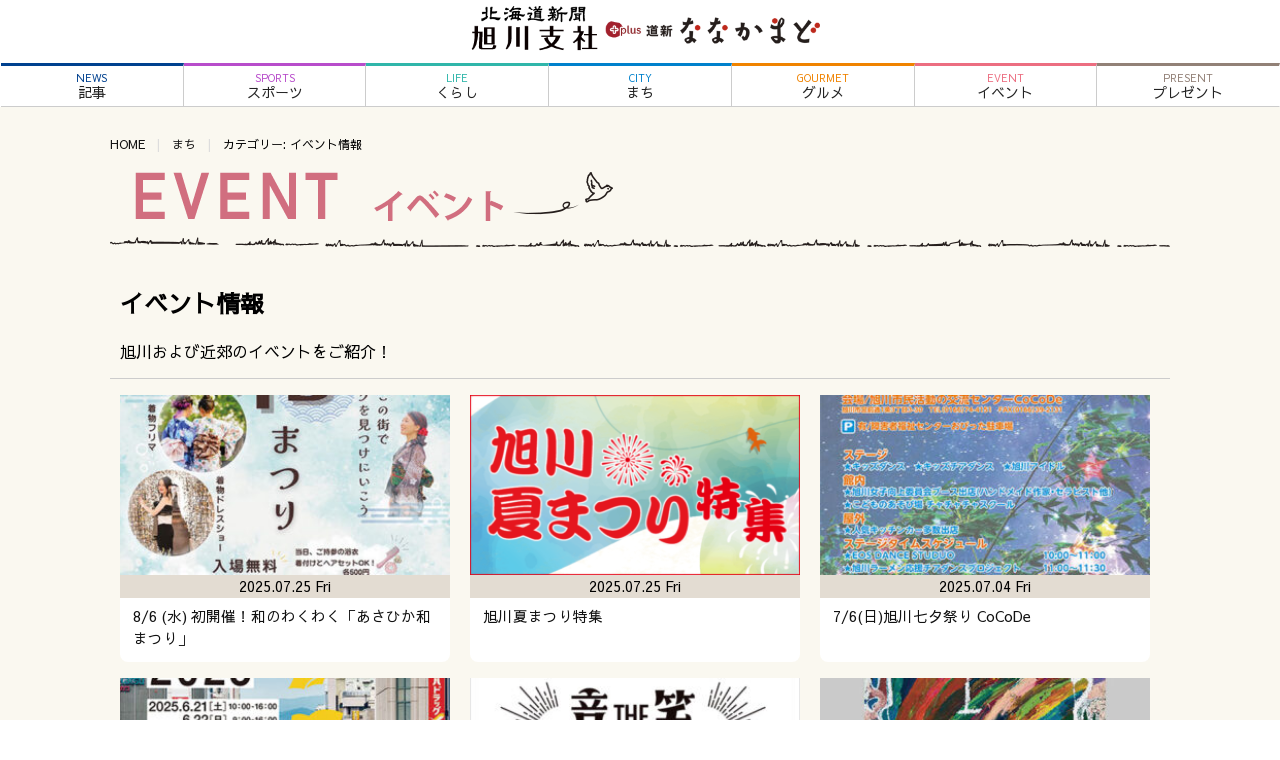

--- FILE ---
content_type: text/html; charset=UTF-8
request_url: https://asahikawa.hokkaido-np.co.jp/category/event/page/3/
body_size: 32111
content:
<!doctype html>
<html lang="ja">
<head>
<meta charset="utf-8">
<meta http-equiv="X-UA-Compatible" content="IE=edge">
<meta name="viewport" content="width=device-width, user-scalable=yes,">
<meta name="description" content="イベント情報 - 北海道新聞 旭川支社+ななかまどは、北海道新聞がお届けする旭川市近郊の最新ニュース・グルメ・イベントなどタウン情報が満載">
<title>イベント情報 | 北海道新聞 旭川支社 + ななかまど | Page 3</title>
<link rel="shortcut icon" type="image/x-icon" href="favicon.ico">
<link rel='dns-prefetch' href='//code.jquery.com' />
<link rel='dns-prefetch' href='//cdnjs.cloudflare.com' />
<link rel='dns-prefetch' href='//maxcdn.bootstrapcdn.com' />
<link rel='dns-prefetch' href='//fonts.googleapis.com' />
<link rel='dns-prefetch' href='//s.w.org' />
<link rel="alternate" type="application/rss+xml" title="北海道新聞 旭川支社 + ななかまど &raquo; イベント情報 カテゴリーのフィード" href="https://asahikawa.hokkaido-np.co.jp/category/city/event/feed/" />
		<script type="text/javascript">
			window._wpemojiSettings = {"baseUrl":"https:\/\/s.w.org\/images\/core\/emoji\/12.0.0-1\/72x72\/","ext":".png","svgUrl":"https:\/\/s.w.org\/images\/core\/emoji\/12.0.0-1\/svg\/","svgExt":".svg","source":{"concatemoji":"https:\/\/asahikawa.hokkaido-np.co.jp\/wp\/wp-includes\/js\/wp-emoji-release.min.js?ver=5.3.20"}};
			!function(e,a,t){var n,r,o,i=a.createElement("canvas"),p=i.getContext&&i.getContext("2d");function s(e,t){var a=String.fromCharCode;p.clearRect(0,0,i.width,i.height),p.fillText(a.apply(this,e),0,0);e=i.toDataURL();return p.clearRect(0,0,i.width,i.height),p.fillText(a.apply(this,t),0,0),e===i.toDataURL()}function c(e){var t=a.createElement("script");t.src=e,t.defer=t.type="text/javascript",a.getElementsByTagName("head")[0].appendChild(t)}for(o=Array("flag","emoji"),t.supports={everything:!0,everythingExceptFlag:!0},r=0;r<o.length;r++)t.supports[o[r]]=function(e){if(!p||!p.fillText)return!1;switch(p.textBaseline="top",p.font="600 32px Arial",e){case"flag":return s([127987,65039,8205,9895,65039],[127987,65039,8203,9895,65039])?!1:!s([55356,56826,55356,56819],[55356,56826,8203,55356,56819])&&!s([55356,57332,56128,56423,56128,56418,56128,56421,56128,56430,56128,56423,56128,56447],[55356,57332,8203,56128,56423,8203,56128,56418,8203,56128,56421,8203,56128,56430,8203,56128,56423,8203,56128,56447]);case"emoji":return!s([55357,56424,55356,57342,8205,55358,56605,8205,55357,56424,55356,57340],[55357,56424,55356,57342,8203,55358,56605,8203,55357,56424,55356,57340])}return!1}(o[r]),t.supports.everything=t.supports.everything&&t.supports[o[r]],"flag"!==o[r]&&(t.supports.everythingExceptFlag=t.supports.everythingExceptFlag&&t.supports[o[r]]);t.supports.everythingExceptFlag=t.supports.everythingExceptFlag&&!t.supports.flag,t.DOMReady=!1,t.readyCallback=function(){t.DOMReady=!0},t.supports.everything||(n=function(){t.readyCallback()},a.addEventListener?(a.addEventListener("DOMContentLoaded",n,!1),e.addEventListener("load",n,!1)):(e.attachEvent("onload",n),a.attachEvent("onreadystatechange",function(){"complete"===a.readyState&&t.readyCallback()})),(n=t.source||{}).concatemoji?c(n.concatemoji):n.wpemoji&&n.twemoji&&(c(n.twemoji),c(n.wpemoji)))}(window,document,window._wpemojiSettings);
		</script>
		<style type="text/css">
img.wp-smiley,
img.emoji {
	display: inline !important;
	border: none !important;
	box-shadow: none !important;
	height: 1em !important;
	width: 1em !important;
	margin: 0 .07em !important;
	vertical-align: -0.1em !important;
	background: none !important;
	padding: 0 !important;
}
</style>
	<link rel='stylesheet' id='wp-block-library-css'  href='https://asahikawa.hokkaido-np.co.jp/wp/wp-includes/css/dist/block-library/style.min.css?ver=5.3.20' type='text/css' media='all' />
<link rel='stylesheet' id='wordpress-popular-posts-css-css'  href='https://asahikawa.hokkaido-np.co.jp/wp/wp-content/plugins/wordpress-popular-posts/assets/css/wpp.css?ver=5.2.4' type='text/css' media='all' />
<link rel='stylesheet' id='fontawesome-css'  href='https://maxcdn.bootstrapcdn.com/font-awesome/4.4.0/css/font-awesome.min.css' type='text/css' media='all' />
<link rel='stylesheet' id='sawarabigothic-css'  href='https://fonts.googleapis.com/earlyaccess/sawarabigothic.css' type='text/css' media='all' />
<link rel='stylesheet' id='slick-css'  href='https://cdnjs.cloudflare.com/ajax/libs/slick-carousel/1.9.0/slick.min.css' type='text/css' media='all' />
<link rel='stylesheet' id='slick-theme-css'  href='https://cdnjs.cloudflare.com/ajax/libs/slick-carousel/1.9.0/slick-theme.min.css' type='text/css' media='all' />
<link rel='stylesheet' id='default-css'  href='https://asahikawa.hokkaido-np.co.jp/css/defaulthtml.css' type='text/css' media='all' />
<link rel='stylesheet' id='contents-css'  href='https://asahikawa.hokkaido-np.co.jp/css/contentsstyle.css' type='text/css' media='all' />
<link rel='stylesheet' id='doshin-css'  href='https://asahikawa.hokkaido-np.co.jp/wp/wp-content/themes/nanakamado2020/doshin-style.css' type='text/css' media='all' />
<link rel='stylesheet' id='style-css'  href='https://asahikawa.hokkaido-np.co.jp/wp/wp-content/themes/nanakamado2020/style.css' type='text/css' media='all' />
<link rel='stylesheet' id='fancybox-css'  href='https://asahikawa.hokkaido-np.co.jp/wp/wp-content/plugins/easy-fancybox/css/jquery.fancybox.min.css?ver=1.3.24' type='text/css' media='screen' />
<script type='application/json' id="wpp-json">
{"sampling_active":0,"sampling_rate":100,"ajax_url":"https:\/\/asahikawa.hokkaido-np.co.jp\/wp-json\/wordpress-popular-posts\/v1\/popular-posts","ID":0,"token":"be5aeb42d9","lang":0,"debug":0}
</script>
<script type='text/javascript' src='https://asahikawa.hokkaido-np.co.jp/wp/wp-content/plugins/wordpress-popular-posts/assets/js/wpp.min.js?ver=5.2.4'></script>
<script type='text/javascript' src='https://code.jquery.com/jquery-2.1.4.min.js'></script>
<script type='text/javascript' src='https://asahikawa.hokkaido-np.co.jp/js/jquery.avgrund.js'></script>
<script type='text/javascript' src='https://asahikawa.hokkaido-np.co.jp/js/function.js'></script>
<script type='text/javascript' src='https://cdnjs.cloudflare.com/ajax/libs/slick-carousel/1.9.0/slick.min.js'></script>
<script type='text/javascript' src='https://cdnjs.cloudflare.com/ajax/libs/object-fit-images/3.2.4/ofi.min.js'></script>
<link rel='https://api.w.org/' href='https://asahikawa.hokkaido-np.co.jp/wp-json/' />
<link rel="EditURI" type="application/rsd+xml" title="RSD" href="https://asahikawa.hokkaido-np.co.jp/wp/xmlrpc.php?rsd" />
<link rel="wlwmanifest" type="application/wlwmanifest+xml" href="https://asahikawa.hokkaido-np.co.jp/wp/wp-includes/wlwmanifest.xml" /> 
<style type="text/css">.recentcomments a{display:inline !important;padding:0 !important;margin:0 !important;}</style>

<script>
(function (d, s, id) {
	var js, fjs = d.getElementsByTagName(s)[0];
	if (d.getElementById(id)) return;
	js = d.createElement(s);
	js.id = id;
	js.src = "//connect.facebook.net/ja_JP/sdk.js#xfbml=1&version=v2.7";
	fjs.parentNode.insertBefore(js, fjs);
}(document, 'script', 'facebook-jssdk'));
</script>
<!-- Google Tag Manager -->
<script>(function(w,d,s,l,i){w[l]=w[l]||[];w[l].push({'gtm.start':
new Date().getTime(),event:'gtm.js'});var f=d.getElementsByTagName(s)[0],
j=d.createElement(s),dl=l!='dataLayer'?'&l='+l:'';j.async=true;j.src=
'https://www.googletagmanager.com/gtm.js?id='+i+dl;f.parentNode.insertBefore(j,f);
})(window,document,'script','dataLayer','GTM-K8TR9VF');</script>
<!-- End Google Tag Manager -->
</head>

<body>
<!-- Google Tag Manager (noscript) -->
<noscript><iframe src="https://www.googletagmanager.com/ns.html?id=GTM-K8TR9VF"
height="0" width="0" style="display:none;visibility:hidden"></iframe></noscript>
<!-- End Google Tag Manager (noscript) -->

<div id="wrapper">
	<header class="header">
		<div id="pc-header-container">
			<h1 id="pc-logo"><a href="https://asahikawa.hokkaido-np.co.jp/"><img src="https://asahikawa.hokkaido-np.co.jp/wp/wp-content/themes/nanakamado2020/images/logo.png" alt="北海道新聞 旭川支社 + ななかまど"></a></h1>
		</div>
		<!-- end of #pc-header-container -->
		<nav id="pc_nav" class="global_menu">
			<ul>
				<li id="main-menu1"><a href="https://asahikawa.hokkaido-np.co.jp/category/news"><span class="menu-cate">NEWS</span>記事</a></li>
				<li id="main-menu0"><a href="https://asahikawa.hokkaido-np.co.jp/category/sports"><span class="menu-cate">SPORTS</span>スポーツ</a></li>
				<li id="main-menu2"><a href="https://asahikawa.hokkaido-np.co.jp/category/life"><span class="menu-cate">LIFE</span>くらし</a></li>
				<li id="main-menu3"><a href="https://asahikawa.hokkaido-np.co.jp/category/city"><span class="menu-cate">CITY</span>まち</a></li>
				<li id="main-menu4"><a href="https://asahikawa.hokkaido-np.co.jp/category/gourmet"><span class="menu-cate">GOURMET</span>グルメ</a></li>
				<li id="main-menu5"><a href="https://asahikawa.hokkaido-np.co.jp/category/event"><span class="menu-cate">EVENT</span>イベント</a></li>
				<li id="main-menu7"><a href="https://asahikawa.hokkaido-np.co.jp/category/present"><span class="menu-cate">PRESENT</span>プレゼント</a></li>
			</ul>
		</nav>
		<div id="mb-header-container">
			<div id="mb-header" class="clearfix">
				<p id="mb-logo"><a href="https://asahikawa.hokkaido-np.co.jp"><img src="https://asahikawa.hokkaido-np.co.jp/images/logo_new.png" alt="北海道新聞 旭川支社 + ななかまど"></a></p>
				<div class="buttons"><a href="#" id="avgrunds"><img src="https://asahikawa.hokkaido-np.co.jp/images/mb/menu1.png" alt="北海道新聞 旭川支社 + ななかまど"></a></div>
			</div>
		</div>
	</header>


	<div id="container">
		<section id="category-container">

			<ul class="clearfix breadcrumb"><li><a href="https://asahikawa.hokkaido-np.co.jp">HOME</a></li><li><a href="https://asahikawa.hokkaido-np.co.jp/category/city/">まち</a></li><li>カテゴリー: イベント情報</li></ul>
							<h1><img src="https://asahikawa.hokkaido-np.co.jp/images/mb/mb_category_event.png" alt="イベント情報｜北海道新聞 旭川支社 + ななかまど"/></h1>
							
			<h2 class="child-cate event">イベント情報</h2><p class="cate-desc">旭川および近郊のイベントをご紹介！</p><hr>
							<ul class="arti-list">
							<li>
					<div class="arti-thumb">
						<a href="https://asahikawa.hokkaido-np.co.jp/2025/07/25/8-6-%e6%b0%b4-%e5%88%9d%e9%96%8b%e5%82%ac%ef%bc%81%e5%92%8c%e3%81%ae%e3%82%8f%e3%81%8f%e3%82%8f%e3%81%8f%e3%80%8c%e3%81%82%e3%81%95%e3%81%b2%e3%81%8b%e5%92%8c%e3%81%be%e3%81%a4%e3%82%8a%e3%80%8d/">
													<img width="320" height="175" src="https://asahikawa.hokkaido-np.co.jp/wp/wp-content/uploads/2025/07/1094-event01-320x175.jpg" class="attachment-post-thumbnail size-post-thumbnail wp-post-image" alt="" />												</a>
					</div>
					<div class="arti-title">
						<h4><a href="https://asahikawa.hokkaido-np.co.jp/2025/07/25/8-6-%e6%b0%b4-%e5%88%9d%e9%96%8b%e5%82%ac%ef%bc%81%e5%92%8c%e3%81%ae%e3%82%8f%e3%81%8f%e3%82%8f%e3%81%8f%e3%80%8c%e3%81%82%e3%81%95%e3%81%b2%e3%81%8b%e5%92%8c%e3%81%be%e3%81%a4%e3%82%8a%e3%80%8d/">8/6 (水) 初開催！和のわくわく「あさひか和まつり」</a></h4>
					</div>
					<div class="meta-data clearfix">
						<div class="arti-date">2025.07.25 Fri</div>
						<div class="sns-count"><span></span></div>
					</div>
				</li>
							<li>
					<div class="arti-thumb">
						<a href="https://asahikawa.hokkaido-np.co.jp/2025/07/25/%e6%97%ad%e5%b7%9d%e5%a4%8f%e3%81%be%e3%81%a4%e3%82%8a%e7%89%b9%e9%9b%86-3/">
													<img width="320" height="175" src="https://asahikawa.hokkaido-np.co.jp/wp/wp-content/uploads/2025/07/1094_toku_thum-320x175.png" class="attachment-post-thumbnail size-post-thumbnail wp-post-image" alt="" srcset="https://asahikawa.hokkaido-np.co.jp/wp/wp-content/uploads/2025/07/1094_toku_thum-320x175.png 320w, https://asahikawa.hokkaido-np.co.jp/wp/wp-content/uploads/2025/07/1094_toku_thum-300x164.png 300w, https://asahikawa.hokkaido-np.co.jp/wp/wp-content/uploads/2025/07/1094_toku_thum.png 688w" sizes="(max-width: 320px) 100vw, 320px" />												</a>
					</div>
					<div class="arti-title">
						<h4><a href="https://asahikawa.hokkaido-np.co.jp/2025/07/25/%e6%97%ad%e5%b7%9d%e5%a4%8f%e3%81%be%e3%81%a4%e3%82%8a%e7%89%b9%e9%9b%86-3/">旭川夏まつり特集</a></h4>
					</div>
					<div class="meta-data clearfix">
						<div class="arti-date">2025.07.25 Fri</div>
						<div class="sns-count"><span></span></div>
					</div>
				</li>
							<li>
					<div class="arti-thumb">
						<a href="https://asahikawa.hokkaido-np.co.jp/2025/07/04/7-6%e6%97%a5%e6%97%ad%e5%b7%9d%e4%b8%83%e5%a4%95%e7%a5%ad%e3%82%8a-cocode/">
													<img width="320" height="175" src="https://asahikawa.hokkaido-np.co.jp/wp/wp-content/uploads/2025/07/1091-event01-320x175.jpg" class="attachment-post-thumbnail size-post-thumbnail wp-post-image" alt="" />												</a>
					</div>
					<div class="arti-title">
						<h4><a href="https://asahikawa.hokkaido-np.co.jp/2025/07/04/7-6%e6%97%a5%e6%97%ad%e5%b7%9d%e4%b8%83%e5%a4%95%e7%a5%ad%e3%82%8a-cocode/">7/6(日)旭川七夕祭り CoCoDe</a></h4>
					</div>
					<div class="meta-data clearfix">
						<div class="arti-date">2025.07.04 Fri</div>
						<div class="sns-count"><span></span></div>
					</div>
				</li>
							<li>
					<div class="arti-thumb">
						<a href="https://asahikawa.hokkaido-np.co.jp/2025/06/20/%e4%bb%8a%e5%b9%b4%e3%82%82%e9%96%8b%e5%82%ac%ef%bc%81%e3%81%be%e3%81%a1%e3%81%aa%e3%81%8b%e3%82%ad%e3%83%a3%e3%83%b3%e3%83%91%e3%82%b92025/">
													<img width="320" height="175" src="https://asahikawa.hokkaido-np.co.jp/wp/wp-content/uploads/2025/06/1089-eve-machi-320x175.jpg" class="attachment-post-thumbnail size-post-thumbnail wp-post-image" alt="" />												</a>
					</div>
					<div class="arti-title">
						<h4><a href="https://asahikawa.hokkaido-np.co.jp/2025/06/20/%e4%bb%8a%e5%b9%b4%e3%82%82%e9%96%8b%e5%82%ac%ef%bc%81%e3%81%be%e3%81%a1%e3%81%aa%e3%81%8b%e3%82%ad%e3%83%a3%e3%83%b3%e3%83%91%e3%82%b92025/">6/21(土)22 (日) 今年も開催！まちなかキャンパス2025</a></h4>
					</div>
					<div class="meta-data clearfix">
						<div class="arti-date">2025.06.20 Fri</div>
						<div class="sns-count"><span></span></div>
					</div>
				</li>
							<li>
					<div class="arti-thumb">
						<a href="https://asahikawa.hokkaido-np.co.jp/2025/06/20/%e9%9f%b3the%e7%ac%91%ef%bc%88%e3%82%aa%e3%83%b3%e3%82%b6%e3%82%b7%e3%83%a7%e3%83%bc%ef%bc%89%e3%82%bf%e3%82%ab%e3%83%95%e3%82%a7%e3%82%b92025/">
													<img width="320" height="175" src="https://asahikawa.hokkaido-np.co.jp/wp/wp-content/uploads/2025/06/1089-eve-taka-320x175.jpg" class="attachment-post-thumbnail size-post-thumbnail wp-post-image" alt="" />												</a>
					</div>
					<div class="arti-title">
						<h4><a href="https://asahikawa.hokkaido-np.co.jp/2025/06/20/%e9%9f%b3the%e7%ac%91%ef%bc%88%e3%82%aa%e3%83%b3%e3%82%b6%e3%82%b7%e3%83%a7%e3%83%bc%ef%bc%89%e3%82%bf%e3%82%ab%e3%83%95%e3%82%a7%e3%82%b92025/">7/5(土)〜6(日) 音THE笑（オンザショー）タカフェス2025</a></h4>
					</div>
					<div class="meta-data clearfix">
						<div class="arti-date">2025.06.20 Fri</div>
						<div class="sns-count"><span></span></div>
					</div>
				</li>
							<li>
					<div class="arti-thumb">
						<a href="https://asahikawa.hokkaido-np.co.jp/2025/06/20/6-29-%e6%97%a5%e3%81%8b%e3%81%9f%e3%82%8b%e3%81%b9%e7%a5%ad%e3%82%8a2025/">
													<img width="320" height="175" src="https://asahikawa.hokkaido-np.co.jp/wp/wp-content/uploads/2025/06/1089-evekatarube-320x175.jpg" class="attachment-post-thumbnail size-post-thumbnail wp-post-image" alt="" />												</a>
					</div>
					<div class="arti-title">
						<h4><a href="https://asahikawa.hokkaido-np.co.jp/2025/06/20/6-29-%e6%97%a5%e3%81%8b%e3%81%9f%e3%82%8b%e3%81%b9%e7%a5%ad%e3%82%8a2025/">6/29 (日)かたるべ祭り2025</a></h4>
					</div>
					<div class="meta-data clearfix">
						<div class="arti-date">2025.06.20 Fri</div>
						<div class="sns-count"><span></span></div>
					</div>
				</li>
							<li>
					<div class="arti-thumb">
						<a href="https://asahikawa.hokkaido-np.co.jp/2025/06/06/6-7-%e5%9c%9f-%e7%ac%ac93%e5%9b%9e%e2%80%82%e5%8c%97%e6%b5%b7%e9%81%93%e9%9f%b3%e6%a5%bd%e5%a4%a7%e8%a1%8c%e9%80%b2/">
													<img width="320" height="175" src="https://asahikawa.hokkaido-np.co.jp/wp/wp-content/uploads/2025/06/1087_eve-ongaku-320x175.jpg" class="attachment-post-thumbnail size-post-thumbnail wp-post-image" alt="" />												</a>
					</div>
					<div class="arti-title">
						<h4><a href="https://asahikawa.hokkaido-np.co.jp/2025/06/06/6-7-%e5%9c%9f-%e7%ac%ac93%e5%9b%9e%e2%80%82%e5%8c%97%e6%b5%b7%e9%81%93%e9%9f%b3%e6%a5%bd%e5%a4%a7%e8%a1%8c%e9%80%b2/">6/7 (土)　第93回 北海道音楽大行進</a></h4>
					</div>
					<div class="meta-data clearfix">
						<div class="arti-date">2025.06.06 Fri</div>
						<div class="sns-count"><span></span></div>
					</div>
				</li>
							<li>
					<div class="arti-thumb">
						<a href="https://asahikawa.hokkaido-np.co.jp/2025/06/06/%e9%a0%88%e8%97%a4%e4%bf%a1%e4%b8%80%e9%83%8e%e3%81%a8%e3%83%8e%e3%83%bc%e3%82%b6%e3%83%b3%e3%82%bf%e3%83%b3%e3%82%b4%e3%82%a2%e3%83%b3%e3%82%b5%e3%83%b3%e3%83%96%e3%83%ab/">
													<img width="320" height="175" src="https://asahikawa.hokkaido-np.co.jp/wp/wp-content/uploads/2025/06/1087-eve-tango02-320x175.jpg" class="attachment-post-thumbnail size-post-thumbnail wp-post-image" alt="" />												</a>
					</div>
					<div class="arti-title">
						<h4><a href="https://asahikawa.hokkaido-np.co.jp/2025/06/06/%e9%a0%88%e8%97%a4%e4%bf%a1%e4%b8%80%e9%83%8e%e3%81%a8%e3%83%8e%e3%83%bc%e3%82%b6%e3%83%b3%e3%82%bf%e3%83%b3%e3%82%b4%e3%82%a2%e3%83%b3%e3%82%b5%e3%83%b3%e3%83%96%e3%83%ab/">6/15(日)　須藤信一郎とノーザンタンゴアンサンブルコンサート in COCODE</a></h4>
					</div>
					<div class="meta-data clearfix">
						<div class="arti-date">2025.06.06 Fri</div>
						<div class="sns-count"><span></span></div>
					</div>
				</li>
							<li>
					<div class="arti-thumb">
						<a href="https://asahikawa.hokkaido-np.co.jp/2025/06/06/%e3%83%8b%e3%83%83%e3%83%97%e3%83%b3%e6%97%ad%e5%b7%9d%e3%82%a6%e3%82%a7%e3%83%ab%e3%83%8d%e3%82%b9%e3%82%bb%e3%83%9f%e3%83%8a%e3%83%bc%e9%96%8b%e5%82%ac/">
													<img width="320" height="175" src="https://asahikawa.hokkaido-np.co.jp/wp/wp-content/uploads/2025/06/1087_nippun-320x175.png" class="attachment-post-thumbnail size-post-thumbnail wp-post-image" alt="" />												</a>
					</div>
					<div class="arti-title">
						<h4><a href="https://asahikawa.hokkaido-np.co.jp/2025/06/06/%e3%83%8b%e3%83%83%e3%83%97%e3%83%b3%e6%97%ad%e5%b7%9d%e3%82%a6%e3%82%a7%e3%83%ab%e3%83%8d%e3%82%b9%e3%82%bb%e3%83%9f%e3%83%8a%e3%83%bc%e9%96%8b%e5%82%ac/">ニップン旭川ウェルネスセミナー開催</a></h4>
					</div>
					<div class="meta-data clearfix">
						<div class="arti-date">2025.06.06 Fri</div>
						<div class="sns-count"><span></span></div>
					</div>
				</li>
							<li>
					<div class="arti-thumb">
						<a href="https://asahikawa.hokkaido-np.co.jp/2025/06/06/6-28%e5%9c%9f-%e4%bb%a4%e5%92%8c%ef%bc%97%e5%b9%b4%e5%ba%a6%e2%80%82%e6%97%ad%e5%b7%9d%e5%b8%82%e6%97%ad%e5%b1%b1%e5%8b%95%e7%89%a9%e5%9c%92-%e3%80%8c%e3%81%84%e3%81%ae%e3%81%a1%e3%81%ae%e9%9d%92/">
													<img width="320" height="175" src="https://asahikawa.hokkaido-np.co.jp/wp/wp-content/uploads/2025/06/1087-eve-benron-320x175.jpg" class="attachment-post-thumbnail size-post-thumbnail wp-post-image" alt="" />												</a>
					</div>
					<div class="arti-title">
						<h4><a href="https://asahikawa.hokkaido-np.co.jp/2025/06/06/6-28%e5%9c%9f-%e4%bb%a4%e5%92%8c%ef%bc%97%e5%b9%b4%e5%ba%a6%e2%80%82%e6%97%ad%e5%b7%9d%e5%b8%82%e6%97%ad%e5%b1%b1%e5%8b%95%e7%89%a9%e5%9c%92-%e3%80%8c%e3%81%84%e3%81%ae%e3%81%a1%e3%81%ae%e9%9d%92/">6/28(土) 令和７年度 旭川市旭山動物園 「いのちの青年弁論」</a></h4>
					</div>
					<div class="meta-data clearfix">
						<div class="arti-date">2025.06.06 Fri</div>
						<div class="sns-count"><span></span></div>
					</div>
				</li>
							<li>
					<div class="arti-thumb">
						<a href="https://asahikawa.hokkaido-np.co.jp/2025/05/23/6-1%e6%97%a5%e3%80%8c%e5%86%99%e7%9c%9f%e3%81%ae%e7%94%ba%e3%80%8d40%e5%91%a8%e5%b9%b4%e8%a8%98%e5%bf%b5%e3%82%a4%e3%83%99%e3%83%b3%e3%83%88/">
													<img width="320" height="175" src="https://asahikawa.hokkaido-np.co.jp/wp/wp-content/uploads/2025/05/1086_event-320x175.jpg" class="attachment-post-thumbnail size-post-thumbnail wp-post-image" alt="" />												</a>
					</div>
					<div class="arti-title">
						<h4><a href="https://asahikawa.hokkaido-np.co.jp/2025/05/23/6-1%e6%97%a5%e3%80%8c%e5%86%99%e7%9c%9f%e3%81%ae%e7%94%ba%e3%80%8d40%e5%91%a8%e5%b9%b4%e8%a8%98%e5%bf%b5%e3%82%a4%e3%83%99%e3%83%b3%e3%83%88/">6/1(日)「写真の町」40周年記念イベント</a></h4>
					</div>
					<div class="meta-data clearfix">
						<div class="arti-date">2025.05.23 Fri</div>
						<div class="sns-count"><span></span></div>
					</div>
				</li>
							<li>
					<div class="arti-thumb">
						<a href="https://asahikawa.hokkaido-np.co.jp/2025/05/23/%e3%82%a4%e3%83%99%e3%83%b3%e3%83%88%e3%83%bb%e3%82%a4%e3%83%b3%e3%83%95%e3%82%a9%e3%83%a1%e3%83%bc%e3%82%b7%e3%83%a7%e3%83%b3-4/">
													<img width="320" height="175" src="https://asahikawa.hokkaido-np.co.jp/wp/wp-content/uploads/2025/05/1086_toku_thum-320x175.png" class="attachment-post-thumbnail size-post-thumbnail wp-post-image" alt="" srcset="https://asahikawa.hokkaido-np.co.jp/wp/wp-content/uploads/2025/05/1086_toku_thum-320x175.png 320w, https://asahikawa.hokkaido-np.co.jp/wp/wp-content/uploads/2025/05/1086_toku_thum-300x164.png 300w, https://asahikawa.hokkaido-np.co.jp/wp/wp-content/uploads/2025/05/1086_toku_thum.png 688w" sizes="(max-width: 320px) 100vw, 320px" />												</a>
					</div>
					<div class="arti-title">
						<h4><a href="https://asahikawa.hokkaido-np.co.jp/2025/05/23/%e3%82%a4%e3%83%99%e3%83%b3%e3%83%88%e3%83%bb%e3%82%a4%e3%83%b3%e3%83%95%e3%82%a9%e3%83%a1%e3%83%bc%e3%82%b7%e3%83%a7%e3%83%b3-4/">旭川および近郊のイベントをご紹介！イベント・インフォメーション</a></h4>
					</div>
					<div class="meta-data clearfix">
						<div class="arti-date">2025.05.23 Fri</div>
						<div class="sns-count"><span></span></div>
					</div>
				</li>
						</ul>
		
				<ul class="pagination" role="menubar" aria-label="Pagination"><li class="first"><a href="https://asahikawa.hokkaido-np.co.jp/category/event/"><span>First</span></a></li><li class="previous"><a href="https://asahikawa.hokkaido-np.co.jp/category/event/page/2/"><span>Previous</span></a></li><li><a href="https://asahikawa.hokkaido-np.co.jp/category/event/" class="inactive" >1</a></li><li><a href="https://asahikawa.hokkaido-np.co.jp/category/event/page/2/" class="inactive" >2</a></li><li class="current"><a>3</a></li><li><a href="https://asahikawa.hokkaido-np.co.jp/category/event/page/4/" class="inactive" >4</a></li><li><a href="https://asahikawa.hokkaido-np.co.jp/category/event/page/5/" class="inactive" >5</a></li><li><a href="https://asahikawa.hokkaido-np.co.jp/category/event/page/6/" class="inactive" >6</a></li><li><a href="https://asahikawa.hokkaido-np.co.jp/category/event/page/7/" class="inactive" >7</a></li><li class="next"><a href="https://asahikawa.hokkaido-np.co.jp/category/event/page/4/"><span>Next</span></a></li><li class="last"><a href="https://asahikawa.hokkaido-np.co.jp/category/event/page/19/"><span>Last</span></a></li></ul>
		</section>
		<!-- end of #category-container -->
	</div>
	<!-- end of #container -->

		<footer id="footer-container">
			<nav id="sns-nav">

				<div class="tw"><a href="https://twitter.com/doshin7kamado" target="_blank"><img src="/images/sn_twitter.png" width="28" height="28" alt="" /></a></div>
				<div class="is"><a href="https://www.instagram.com/7kmd_edit/?hl=ja" target="_blank"><img src="/images/sn_instgram2023_gry.png" width="28" height="28" alt="" /></a></div>
				<div class="yt"><a href="https://www.youtube.com/channel/UCehwSJ6Jm2gWsT0V0Xsy6TA?view_as=subscriber" target="_blank"><img src="/images/sn_youtube.png" width="58" height="28" alt="" /></a></div>
			</nav>
			<nav id="footer_pc_nav" class="global_menu">
				<ul>
					<li id="main-menu999"><a href="https://asahikawa.hokkaido-np.co.jp/"><span class="menu-cate">HOME</span>ホーム</a></li>
					<li id="main-menu1"><a href="https://asahikawa.hokkaido-np.co.jp/category/news"><span class="menu-cate">NEWS</span>記事</a></li>
					<li id="main-menu0"><a href="https://asahikawa.hokkaido-np.co.jp/category/sports"><span class="menu-cate">SPORTS</span>スポーツ</a></li>
					<li id="main-menu2"><a href="https://asahikawa.hokkaido-np.co.jp/category/life"><span class="menu-cate">LIFE</span>くらし</a></li>
					<li id="main-menu3"><a href="https://asahikawa.hokkaido-np.co.jp/category/city"><span class="menu-cate">CITY</span>まち</a></li>
					<li id="main-menu4"><a href="https://asahikawa.hokkaido-np.co.jp/category/gourmet"><span class="menu-cate">GROUMET</span>グルメ</a></li>
					<li id="main-menu5"><a href="https://asahikawa.hokkaido-np.co.jp/category/event"><span class="menu-cate">EVENT</span>イベント</a></li>
					<li id="main-menu7"><a href="https://asahikawa.hokkaido-np.co.jp/category/present"><span class="menu-cate">PRESENT</span>プレゼント</a></li>
				</ul>
			</nav>
			<section id="foot-info-container">
				<div id="foot-info">
					<nav id="foot-sub-nav">
						<ul class="">
							<li><a href="https://asahikawa.hokkaido-np.co.jp/category/info/">お知らせ</a></li>
							<li><a href="https://asahikawa.hokkaido-np.co.jp/privacy-policy">プライバシーポリシー</a></li>
							<li><a href="https://asahikawa.hokkaido-np.co.jp/advertising/">ななかまど広告掲載について</a></li>
						</ul>
					</nav>
					<nav id="foot-outlink-nav">
						<ul class="">
							<li><a href="https://www.hokkaido-np.co.jp">北海道新聞デジタル</a></li>
							<li><a href="https://www.hokkaido-np.co.jp/koudoku/" target="_blank">北海道新聞 購読の申込</a></li>
							<li><a href="https://asahikawa.hokkaido-np.co.jp/hanbaiten/">道新販売店からのお知らせ</a></li>
						</ul>
					</nav>
					<nav id="foot-office-nav">
						<div class="wrap-col">
							<div class="main_info">
								<p class="name"><a href="/shisya_shikyoku/">北海道新聞 旭川支社</a></p>

								</p>
							</div>
							<div class="sub_info">
								<p>報道<br>
									TEL 0166-21-2516<br>
									FAX 0166-21-2517</p>
								<p>販売<br>
									TEL 0166-21-2533
								</p>
								<p>
									営業<br>
									TEL 0166-21-2539
								</p>
								<p>
									事業<br>
									TEL 0166-21-2555
								</p>
							</div>
						</div>
					</nav>
					<p class="copyright">Copyright&copy; DOSHIN NANAKAMADO All rights reserved.</p>
					<p class="foot-caution">本サイト内に掲載の記事、写真などの一切の無断転載を禁じます。 すべての著作権は北海道新聞社、情報提供者に帰属します。</p>
				</div>
			</section>
		</footer>
		</div><!-- end of #wrapper -->
		<p id="pageTop"><a href="#"><img src="/images/mb/gototop.png" width="102" height="27" alt="GO TOP" /></a></p>
		<script type="text/javascript" charset="utf-8">
			$(document).ready(function() {
				$(function() {
					$('#avgrunds').avgrund({
						holderClass: 'custom',
						showClose: true,
						showCloseText: 'Close',
						enableStackAnimation: true,
						template: '<ul id="mb-nav">' +
							'<li><a href="https://asahikawa.hokkaido-np.co.jp/"><img src="https://asahikawa.hokkaido-np.co.jp/images/mb/mb_nav_home.png" alt="HOME"/></a></li>' +
							'<li><a href="https://asahikawa.hokkaido-np.co.jp/category/news/"><img src="https://asahikawa.hokkaido-np.co.jp/images/mb/mb_nav_news.png" alt="記事"/></a></li>' +
							'<li><a href="https://asahikawa.hokkaido-np.co.jp/category/sports/"><img src="https://asahikawa.hokkaido-np.co.jp/images/mb/mb_nav_sports.png" alt="スポーツ"/></a></li>' +
							'<li><a href="https://asahikawa.hokkaido-np.co.jp/category/life/"><img src="https://asahikawa.hokkaido-np.co.jp/images/mb/mb_nav_life.png" alt="くらし"/></a></li>' +
							'<li><a href="https://asahikawa.hokkaido-np.co.jp/category/city/"><img src="https://asahikawa.hokkaido-np.co.jp/images/mb/mb_nav_city.png" alt="まち"/></a></li>' +
							'<li><a href="https://asahikawa.hokkaido-np.co.jp/category/gourmet/"><img src="https://asahikawa.hokkaido-np.co.jp/images/mb/mb_nav_gourmet.png" alt="グルメ"/></a></li>' +
							// '<li><a href="https://asahikawa.hokkaido-np.co.jp/category/pet/"><img src="https://asahikawa.hokkaido-np.co.jp/images/mb/mb_nav_pet.png" alt="PET"/></a></li>' +
							'<li><a href="https://asahikawa.hokkaido-np.co.jp/category/event/"><img src="https://asahikawa.hokkaido-np.co.jp/images/mb/mb_nav_event.png" alt="イベント"/></a></li>' +
							'<li><a href="https://asahikawa.hokkaido-np.co.jp/category/present/"><img src="https://asahikawa.hokkaido-np.co.jp/images/mb/mb_nav_present.png" alt="プレゼント"/></a></li>' +
							'</ul>'
					});
				});
			});
		</script>
		<script>
			objectFitImages('img.object-fit-img');
		</script>
		<script type='text/javascript' src='https://asahikawa.hokkaido-np.co.jp/wp/wp-content/plugins/easy-fancybox/js/jquery.fancybox.min.js?ver=1.3.24'></script>
<script type='text/javascript'>
var fb_timeout, fb_opts={'overlayShow':true,'hideOnOverlayClick':true,'showCloseButton':true,'margin':20,'centerOnScroll':false,'enableEscapeButton':true,'autoScale':true };
if(typeof easy_fancybox_handler==='undefined'){
var easy_fancybox_handler=function(){
jQuery('.nofancybox,a.wp-block-file__button,a.pin-it-button,a[href*="pinterest.com/pin/create"],a[href*="facebook.com/share"],a[href*="twitter.com/share"]').addClass('nolightbox');
/* IMG */
var fb_IMG_select='a[href*=".jpg"]:not(.nolightbox,li.nolightbox>a),area[href*=".jpg"]:not(.nolightbox),a[href*=".jpeg"]:not(.nolightbox,li.nolightbox>a),area[href*=".jpeg"]:not(.nolightbox),a[href*=".png"]:not(.nolightbox,li.nolightbox>a),area[href*=".png"]:not(.nolightbox),a[href*=".webp"]:not(.nolightbox,li.nolightbox>a),area[href*=".webp"]:not(.nolightbox)';
jQuery(fb_IMG_select).addClass('fancybox image');
var fb_IMG_sections=jQuery('.gallery,.wp-block-gallery,.tiled-gallery,.wp-block-jetpack-tiled-gallery');
fb_IMG_sections.each(function(){jQuery(this).find(fb_IMG_select).attr('rel','gallery-'+fb_IMG_sections.index(this));});
jQuery('a.fancybox,area.fancybox,li.fancybox a').each(function(){jQuery(this).fancybox(jQuery.extend({},fb_opts,{'transitionIn':'elastic','easingIn':'easeOutBack','transitionOut':'elastic','easingOut':'easeInBack','opacity':false,'hideOnContentClick':false,'titleShow':true,'titlePosition':'over','titleFromAlt':true,'showNavArrows':true,'enableKeyboardNav':true,'cyclic':false}))});};
jQuery('a.fancybox-close').on('click',function(e){e.preventDefault();jQuery.fancybox.close()});
};
var easy_fancybox_auto=function(){setTimeout(function(){jQuery('#fancybox-auto').trigger('click')},1000);};
jQuery(easy_fancybox_handler);jQuery(document).on('post-load',easy_fancybox_handler);
jQuery(easy_fancybox_auto);
</script>
<script type='text/javascript' src='https://asahikawa.hokkaido-np.co.jp/wp/wp-content/plugins/easy-fancybox/js/jquery.easing.min.js?ver=1.4.1'></script>
<script type='text/javascript' src='https://asahikawa.hokkaido-np.co.jp/wp/wp-content/plugins/easy-fancybox/js/jquery.mousewheel.min.js?ver=3.1.13'></script>
<script type='text/javascript' src='https://asahikawa.hokkaido-np.co.jp/wp/wp-includes/js/wp-embed.min.js?ver=5.3.20'></script>
		</body>

		</html>